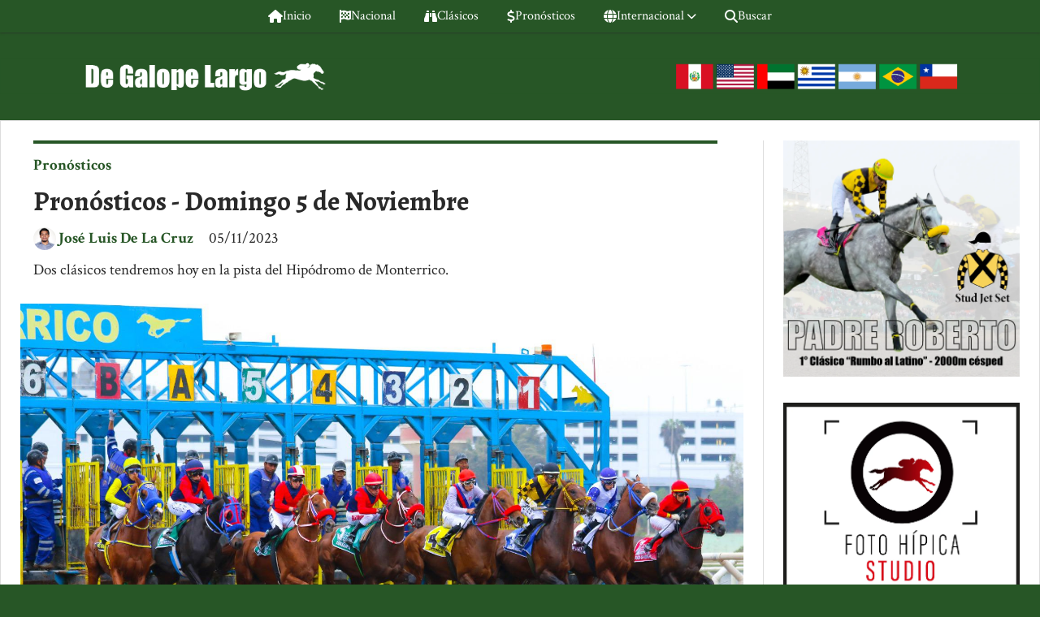

--- FILE ---
content_type: text/html; charset=utf-8
request_url: https://degalopelargo.com/contenido/2295/pronosticos-domingo-5-de-noviembre
body_size: 7474
content:
<!DOCTYPE html><html lang="es"><head><title>Pronósticos - Domingo 5 de Noviembre</title><meta name="description" content="Dos clásicos tendremos hoy en la pista del Hipódromo de Monterrico."><meta http-equiv="X-UA-Compatible" content="IE=edge"><meta charset="utf-8"><meta name="viewport" content="width=device-width,minimum-scale=1,initial-scale=1"><link rel="canonical" href="https://degalopelargo.com/contenido/2295/pronosticos-domingo-5-de-noviembre"><meta property="og:type" content="article"><meta property="og:site_name" content="De Galope Largo"><meta property="og:title" content="Pronósticos - Domingo 5 de Noviembre"><meta property="og:description" content="Dos clásicos tendremos hoy en la pista del Hipódromo de Monterrico."><meta property="og:url" content="https://degalopelargo.com/contenido/2295/pronosticos-domingo-5-de-noviembre"><meta property="og:ttl" content="2419200"><meta property="og:image" content="https://degalopelargo.com/download/multimedia.grande.83cedf7c431b51de.V2hhdHNBcHAgSW1hZ2UgMjAyMy0wNy0yNSBhdCAxLjFfZ3JhbmRlLmpwZWc%3D.jpeg"><meta property="og:image:width" content="1600"><meta property="og:image:height" content="900"><meta name="twitter:image" content="https://degalopelargo.com/download/multimedia.grande.83cedf7c431b51de.V2hhdHNBcHAgSW1hZ2UgMjAyMy0wNy0yNSBhdCAxLjFfZ3JhbmRlLmpwZWc%3D.jpeg"><meta property="article:published_time" content="2023-11-05T11:00-03"><meta property="article:modified_time" content="2023-11-05T11:07-03"><meta property="article:section" content="Pronósticos"><meta property="article:tag" content="Pronósticos - Domingo 5 de Noviembre | Dos clásicos tendremos hoy en la pista del Hipódromo de Monterrico."><meta name="twitter:card" content="summary_large_image"><meta name="twitter:title" content="Pronósticos - Domingo 5 de Noviembre"><meta name="twitter:description" content="Dos clásicos tendremos hoy en la pista del Hipódromo de Monterrico."><script type="application/ld+json">{"@context":"http://schema.org","@type":"Article","url":"https://degalopelargo.com/contenido/2295/pronosticos-domingo-5-de-noviembre","mainEntityOfPage":"https://degalopelargo.com/contenido/2295/pronosticos-domingo-5-de-noviembre","name":"Pron\u00f3sticos - Domingo 5 de Noviembre","headline":"Pron\u00f3sticos - Domingo 5 de Noviembre","description":"Dos cl\u00e1sicos tendremos hoy en la pista del Hip\u00f3dromo de Monterrico.","articleSection":"Pron\u00f3sticos","datePublished":"2023-11-05T11:00","dateModified":"2023-11-05T11:07","image":"https://degalopelargo.com/download/multimedia.grande.83cedf7c431b51de.V2hhdHNBcHAgSW1hZ2UgMjAyMy0wNy0yNSBhdCAxLjFfZ3JhbmRlLmpwZWc%3D.jpeg","publisher":{"@context":"http://schema.org","@type":"Organization","name":"De Galope Largo","url":"https://degalopelargo.com/","logo":{"@type":"ImageObject","url":"https://degalopelargo.com/static/custom/logo-grande.jpg?t=2026-02-02+01%3A06%3A40.941093"}},"author":{"@type":"Person","name":"Jos\u00e9 Luis De La Cruz","url":"/usuario/2/jose-luis-de-la-cruz"}}</script><meta name="generator" content="Medios CMS"><link rel="dns-prefetch" href="https://fonts.googleapis.com"><link rel="preconnect" href="https://fonts.googleapis.com" crossorigin><link rel="shortcut icon" href="https://degalopelargo.com/static/custom/favicon.jpg?t=2026-02-02+01%3A06%3A40.941093"><link rel="apple-touch-icon" href="https://degalopelargo.com/static/custom/favicon.jpg?t=2026-02-02+01%3A06%3A40.941093"><link rel="stylesheet" href="/static/plugins/fontawesome/css/fontawesome.min.css"><link rel="stylesheet" href="/static/plugins/fontawesome/css/brands.min.css"><link rel="stylesheet" href="/static/plugins/fontawesome/css/solid.min.css"><link rel="stylesheet" href="/static/css/t_aludra/wasat.css?v=25.2-beta5" id="estilo-css"><link rel="stylesheet" href="https://fonts.googleapis.com/css?family=Alegreya:400,700|Crimson+Text:400,700&display=swap" crossorigin="anonymous" id="font-url"><style>:root { --font-family-alt: 'Alegreya', serif; --font-family: 'Crimson Text', serif; } :root {--html-font-size: 16px;--header-bg-color: transparent; --header-font-color: #292929; --nav-bg-color: var(--main-color); --nav-font-color: #ffffff; --nav-box-shadow: 0 0 3px var(--main-font-color); --header-max-width: auto; --header-margin: 0 auto 0 auto; --header-padding: 0; --header-box-shadow: none; --header-border-radius: 0; --header-border-top: none; --header-border-right: none; --header-border-bottom: none; --header-border-left: none; --logo-max-width: auto; --logo-margin: 2rem auto; --fixed-header-height: none; --main-bg-color: #ffffff; --main-font-color: #292929; --main-max-width: 1280px; --main-margin: 0 auto 2rem auto; --main-padding: 1.5rem; --main-box-shadow: none; --main-border-radius: 0; --main-border-top: solid 1px #dddddd; --main-border-right: solid 1px #dddddd; --main-border-bottom: solid 1px #dddddd; --main-border-left: solid 1px #dddddd; --aside-ancho: 340px; --aside-margin: 0 0 0 1.5rem; --aside-padding: 0 0 0 1.5rem; --aside-border-left: solid 1px #ddd; --aside-border-right: none; --footer-bg-color: #383838; --footer-font-color: #ffffff; --footer-max-width: auto; --footer-margin: 4rem 0 0 0; --footer-padding: 1rem; --footer-box-shadow: none; --footer-border-radius: 0; --footer-border-top: none; --footer-border-right: none; --footer-border-bottom: none; --footer-border-left: none; --wrapper-max-width: auto; --wrapper-box-shadow: none; --menu-bg-color: var(--main-color); --menu-text-align: center; --menu-max-width: auto; --menu-margin: 0; --menu-padding: 0 0 0 0; --menu-box-shadow: 0 0 3px; --menu-border-radius: 0; --menu-border-top: none; --menu-border-right: none; --menu-border-bottom: none; --menu-border-left: none; --submenu-bg-color: var(--main-color); --submenu-box-shadow: 0 0 3px; --submenu-padding: 0; --submenu-border-radius: none; --submenu-item-margin: 0; --menuitem-bg-color: transparent; --menuitem-font-color: #ffffff; --menuitem-hover-bg-color: #ffffff; --menuitem-hover-font-color: var(--main-color); --menuitem-font-family: var(--font-family); --menuitem-font-size: 16px; --menuitem-font-weight: none; --menuitem-line-height: 40px; --menuitem-text-transform: none; --menuitem-icon-size: inherit; --menuitem-padding: 0em 1.1em; --menuitem-margin: 0; --menuitem-border-radius: 0; --menuitem-box-shadow: none; --menuitem-border-bottom: none; --menuitem-hover-border-bottom: none; --post-text-align: initial; --post-margin: 0 0 2rem 0; --post-padding: 0; --post-box-shadow: none; --post-border-radius: 0; --post-border-top: none; --post-border-right: none; --post-border-bottom: none; --post-border-left: none; --post-bg-color: transparent; --post-categoria-display: initial; --post-autor-display: initial; --post-detalle-display: initial; --post-img-aspect-ratio: 70%; --post-img-border-radius: 0; --post-img-box-shadow: none; --post-img-filter: none; --post-img-hover-filter: none; --post-grid-min-width: 16rem; --post-grid-column-gap: 1.5rem; --fullpost-enc-align: left; --fullpost-enc-bg-color: transparent; --fullpost-enc-max-width: auto; --fullpost-enc-margin: 0 2rem 1rem 1rem; --fullpost-enc-padding: 1rem 0 0 0; --fullpost-enc-box-shadow: none; --fullpost-enc-border-radius: 0; --fullpost-enc-border-top: solid 4px var(--main-color); --fullpost-enc-border-right: none; --fullpost-enc-border-bottom: none; --fullpost-enc-border-left: none; --fullpost-main-bg-color: transparent; --fullpost-main-max-width: auto; --fullpost-main-margin: 0 0 6rem 0; --fullpost-main-padding: 0; --fullpost-main-box-shadow: none; --fullpost-main-border-radius: 0; --fullpost-main-border-top: none; --fullpost-main-border-right: none; --fullpost-main-border-bottom: none; --fullpost-main-border-left: none; --cuerpo-padding: 0; --cuerpo-border-left: none; --buttons-bg-color: var(--main-color); --buttons-font-color: #ffffff; --buttons-hover-bg-color: #000000; --buttons-hover-font-color: #ffffff; --buttons-font-family: var(--font-family-alt); --buttons-font-size: inherit; --buttons-margin: 0; --buttons-padding: 8px 14px; --buttons-box-shadow: none; --buttons-border-radius: 0; --buttons-border-top: none; --buttons-border-right: none; --buttons-border-bottom: none; --buttons-border-left: none; --inputs-bg-color: #ffffff; --inputs-font-color: #5e5e5e; --inputs-font-family: inherit; --inputs-font-size: 14px; --inputs-padding: 8px; --inputs-box-shadow: 1px 1px 5px grey; --inputs-border-radius: 0; --inputs-border-top: none; --inputs-border-right: none; --inputs-border-bottom: none; --inputs-border-left: none; --titulobloques-bg-color: transparent; --titulobloques-font-color: #4f4f4f; --titulobloques-font-family: var(--font-family); --titulobloques-font-size: 26px; --titulobloques-text-align: center; --titulobloques-max-width: auto; --titulobloques-margin: 0 0 1rem 0; --titulobloques-padding: 0 1rem .1em 0; --titulobloques-box-shadow: none; --titulobloques-border-radius: none; --titulobloques-border-top: none; --titulobloques-border-right: none; --titulobloques-border-bottom: solid 1px var(--main-color); --titulobloques-border-left: none; --titulopagina-bg-color: transparent; --titulopagina-font-color: #404040; --titulopagina-font-family: var(--font-family-alt); --titulopagina-font-size: 26px; --titulopagina-text-align: inherit; --titulopagina-max-width: 44rem; --titulopagina-margin: 0 0 1rem 0; --titulopagina-padding: 0 3rem 0rem 0; --titulopagina-box-shadow: none; --titulopagina-border-radius: 0; --titulopagina-border-top: none; --titulopagina-border-right: none; --titulopagina-border-bottom: solid 1px var(--main-color); --titulopagina-border-left: none; --main-color: #275626; --bg-color: #275626; --splash-opacity: 1;--splash-pointer-events: initial;--splash-align-items: center;--splash-justify-content: center;} </style><link rel="stylesheet" href="https://cdnjs.cloudflare.com/ajax/libs/photoswipe/4.1.2/photoswipe.min.css"><link rel="stylesheet" href="https://cdnjs.cloudflare.com/ajax/libs/photoswipe/4.1.2/default-skin/default-skin.min.css"><script defer src="https://cdnjs.cloudflare.com/ajax/libs/lazysizes/5.3.2/lazysizes.min.js" integrity="sha512-q583ppKrCRc7N5O0n2nzUiJ+suUv7Et1JGels4bXOaMFQcamPk9HjdUknZuuFjBNs7tsMuadge5k9RzdmO+1GQ==" crossorigin="anonymous" referrerpolicy="no-referrer"></script><script async src="https://www.googletagmanager.com/gtag/js"></script><script>window.dataLayer=window.dataLayer||[];function gtag(){dataLayer.push(arguments);};gtag('js',new Date());gtag('config','G-ETDKF070NV');gtag('config','G-3FJH6735B1');</script></head><body><div id="wrapper" class="wrapper contenido contenido noticia"><header class="header headerA2"><a class="open-nav"><i class="fa fa-bars"></i></a><div class="header__logo"><a href="/"><img class="only-desktop" src="https://degalopelargo.com/static/custom/logo.png?t=2026-02-02+01%3A06%3A40.941093" alt="De Galope Largo"><span class="only-mobile">De Galope Largo</span></a></div><div id="publi-407" data-nombre="MOVIL JET SET" class="publi publi-imagen not-desktop E"><img class="img-responsive lazyload puntero" width="1024" height="1024" data-url="https://bit.ly/4d6l9Bo" data-publicidad="407" data-nombre="MOVIL JET SET" style="margin:0 auto" src="data:," data-src="/download/publicidades.imagxs.afe9ad65349ec672.aW1hZ3hzLndlYnA=.webp"></div><div class="header__menu "><ul><li class="header__menu__item "><a href="/" target><i class="fa fa-fw fa-home"></i> Inicio </a></li><li class="header__menu__item "><a href="/categoria/4/nacional" target><i class="fa fa-fw fa-flag-checkered"></i> Nacional </a></li><li class="header__menu__item "><a href="/categoria/7/clasicos" target><i class="fa fa-fw fa-binoculars"></i> Clásicos </a></li><li class="header__menu__item "><a href="/categoria/3/pronosticos" target><i class="fa fa-fw fa-usd"></i> Pronósticos </a></li><li class="header__menu__item "><a href="www.degalopelargo.com" target="_blank"><i class="fa fa-fw fa-globe"></i> Internacional <i class="fa fa-chevron-down"></i></a><ul><li><a href="/categoria/18/japon" target><i class="fa fa-fw fa-globe"></i> Asia </a></li><li><a href="/categoria/16/estados-unidos" target><i class="fa fa-fw fa-globe"></i> Estados Unidos </a></li><li><a href="/categoria/17/europa" target><i class="fa fa-fw fa-globe"></i> Europa </a></li><li><a href="/categoria/19/sudamerica" target><i class="fa fa-fw fa-globe"></i> Sudamérica </a></li></ul></li><li class="header__menu__item "><a href="/buscar" target><i class="fa fa-fw fa-search"></i> Buscar </a></li></ul></div><section class="nav" id="nav"><a class="close-nav"><i class="fa fa-times"></i></a><div class="nav__logo"><a href="/"><img class="only-desktop" src="https://degalopelargo.com/static/custom/logo.png?t=2026-02-02+01%3A06%3A40.941093" alt="De Galope Largo"><span class="only-mobile">De Galope Largo</span></a></div><div class="menu-simple menu0"><div class="menu-simple__item "><a href="/" target><i class="fa fa-fw fa-home"></i> Inicio </a></div><div class="menu-simple__item "><a href="/categoria/4/nacional" target><i class="fa fa-fw fa-flag-checkered"></i> Nacional </a></div><div class="menu-simple__item "><a href="/categoria/7/clasicos" target><i class="fa fa-fw fa-binoculars"></i> Clásicos </a></div><div class="menu-simple__item "><a href="/categoria/3/pronosticos" target><i class="fa fa-fw fa-usd"></i> Pronósticos </a></div><div class="menu-simple__item subitems"><a href="www.degalopelargo.com" target="_blank"><i class="fa fa-fw fa-globe"></i> Internacional </a><a href="/categoria/18/japon" target class="menu-simple__item"><i class="fa fa-fw fa-globe"></i> Asia </a><a href="/categoria/16/estados-unidos" target class="menu-simple__item"><i class="fa fa-fw fa-globe"></i> Estados Unidos </a><a href="/categoria/17/europa" target class="menu-simple__item"><i class="fa fa-fw fa-globe"></i> Europa </a><a href="/categoria/19/sudamerica" target class="menu-simple__item"><i class="fa fa-fw fa-globe"></i> Sudamérica </a></div><div class="menu-simple__item "><a href="/buscar" target><i class="fa fa-fw fa-search"></i> Buscar </a></div></div><div class="social-buttons"><a class="social-buttons__item facebook" href="https://www.facebook.com/degalopelargooficial?mibextid=ZbWKwL" target="_blank"><i class="fa fa-brands fa-facebook"></i></a><a class="social-buttons__item youtube" href="https://youtube.com/@degalopelargotv?si=Ti760Ua-hoPo4IT1" target="_blank"><i class="fa fa-brands fa-youtube"></i></a><a class="social-buttons__item instagram" href="https://www.instagram.com/degalopelargope?igsh=ZHg0cXF4OHJyc3Bj" target="_blank"><i class="fa fa-brands fa-instagram"></i></a></div><div class="datos-contacto"><div class="email"><i class="fa fa-envelope"></i><span><a href="/cdn-cgi/l/email-protection#b0d4d5d7d1dcdfc0d5dcd1c2d7dff0d7ddd1d9dc9ed3dfdd"><span class="__cf_email__" data-cfemail="8febeae8eee3e0ffeae3eefde8e0cfe8e2eee6e3a1ece0e2">[email&#160;protected]</span></a></span></div></div></section></header><main class="main main3"><section class="principal"><div class="fullpost__encabezado orden3"><h1 class="fullpost__titulo">Pronósticos - Domingo 5 de Noviembre</h1><p class="fullpost__copete">Dos clásicos tendremos hoy en la pista del Hipódromo de Monterrico.</p><span class="fullpost__categoria"><a href="https://degalopelargo.com/categoria/3/pronosticos">Pronósticos</a></span><span class="fullpost__fecha"><span class="fecha">05/11/2023</span></span><span class="fullpost__autor"><img src="/download/auth_user.foto.8ee0a362fb31e31f.31312e204a4f53c389204c554953204445204c41204352555a202d20494d475f2e4a5047.JPG" alt="José Luis De La Cruz"><a href="/usuario/2/jose-luis-de-la-cruz">José Luis De La Cruz</a></span></div></section><section class="extra1"><div class="fullpost__main orden2  left"><div class="fullpost__imagen "><img alt="Foto: José Luis De La Cruz" class="img-responsive lazyload" data-alto-grande="900" data-ancho-grande="1600" data-sizes="auto" data-src="/download/multimedia.normal.b8ea1007112442d2.V2hhdHNBcHAgSW1hZ2UgMjAyMy0wNy0yNSBhdCAxLjFfbm9ybWFsLmpwZWc%3D.jpeg" data-srcset="/download/multimedia.normal.b8ea1007112442d2.V2hhdHNBcHAgSW1hZ2UgMjAyMy0wNy0yNSBhdCAxLjFfbm9ybWFsLmpwZWc%3D.jpeg 1000w, /download/multimedia.grande.83cedf7c431b51de.V2hhdHNBcHAgSW1hZ2UgMjAyMy0wNy0yNSBhdCAxLjFfZ3JhbmRlLmpwZWc%3D.jpeg 1600w, /download/multimedia.miniatura.a3ba10296e4c063f.V2hhdHNBcHAgSW1hZ2UgMjAyMy0wNy0yNSBhdCAxLjFfbWluaWF0dXJhLmpwZWc%3D.jpeg 400w" height="563" src="data:," width="1000"><div class="fullpost__detalle-multimedia"><span>Foto: Jose Luis De La Cruz</span></div></div><div id="publi-490" data-nombre="TT" class="publi publi-imagen not-desktop C4"><img class="img-responsive lazyload " width="3073" height="1427" data-url data-publicidad="490" data-nombre="TT" style="margin:0 auto" src="data:," data-src="/download/publicidades.imagxs.a5aa8cde6ea2e29e.aW1hZ3hzLndlYnA=.webp"></div><div class="fullpost__cuerpo"><p style="text-align: justify;">Retiros: 2da. Silver Air (3), 5ta. Vengadora (5). 10ma. Rock Steady (10).</p><p style="text-align: justify;">Pozos: 2da. Pick 6, proyectado 15 mil soles.</p><p style="text-align: justify;">1ra. 1,000 metros. LIBERTY LADY (8) Reaparece de agosto donde lleg&oacute; 5ta de Moonglow. Ganador MERLINA (7) Amenaz&oacute; frente a Grati pese a cargarse en los &uacute;ltimos 300 metros. Rival MUCHACHA EN FLOR (10) Debutante por Forty Tales y Rihanna con buenos ejercicios 900 en 55&rdquo;0 rematando de subida.</p><p style="text-align: justify;">2da. 1,000 metros c&eacute;sped&nbsp;<br>MEMORABLE (1) Reapareci&oacute; victoriosamente a pesar de no picar bien, ha trabajado 400 en 24&rdquo; 1 de subida del partidor. Ganador METETE (8) Regresa al c&eacute;sped donde debut&oacute; 4to de Bembon con serios contratiempos. Rival KUKIN (4) Ejemplar de pruebas cl&aacute;sicas. Lance.</p><p style="text-align: justify;">3ra. 1,400 metros<br>FORTY TORIBIO (7) Mejor&oacute; al escoltar a Lucky Good Looking en 1,200 metros. Ganador GUEST ORPEN (1) Debut&oacute; en recta con &eacute;xito, veremos ahora en curva. Rival MARACANAZO (2) En su &uacute;ltima con contratiempos lleg&oacute; 3ro de Lucky Good Looking. Lance.</p><p style="text-align: justify;">4ta. 1,000 metros<br>MISS MAJES (3) Hizo una buena presentaci&oacute;n al ser place de Motley Crue. Ganador MUJER NOCHE (1) Perdi&oacute; el herraje del anterior derecho aun as&iacute; 3ra de Motley Crue. Rival BESO VOLADO (2) Luce un place de Guerrera en la distancia. Lance.</p><p style="text-align: justify;">5ta. 1,900 c&eacute;sped &ldquo;CLASICO MARY JULY&rdquo;<br>SALMAFEST (2) Ha conseguido 3 triunfos consecutivos demostrando que tiene muchas condiciones para la pista y distancia, viene de ganarle a Raika. Ganador RAIKA (4) Fue place de Salmafest carg&aacute;ndose en los &uacute;ltimos metros. Rival LUCERO (1) En distancia similar le gan&oacute; a El Gollo Perez por &frac14; cuerpo. Lance.</p><p style="text-align: justify;">6ta. 1,000 metros<br>FIMMEL (4) Escolt&oacute; a Confesor partiendo mal. Ganador LEBANESE (6) Parte por fuera, veremos que tal le va en la arena. Rival CITY TRUE (1) Ejemplar que pasa por gran momento, lleva 2 triunfos consecutivos. Lance.</p><p style="text-align: justify;">7ma. 2,000 metros c&eacute;sped&nbsp;<br>KILLING STRANGERS (8) Se va acercando cada vez mas al triunfo, escolt&oacute; a Marea Azul. Ganador PRINCESA ANONIMA (1) Yegua muy pareja, cuent con una serie de figuraciones viene de rematar 3ra de Marea Azul. Rival PRINCESA RAFA (7) Perdi&oacute; a pescuezo de Ranita Carissosa. Lance.</p><p style="text-align: justify;">8va. 1,300 metros CLASICO &ldquo;MADAME EQUIS&rdquo;<br>RAINE ELIZABETH (6) Ganadora de la Polla de Potrancas, ha trabajado 500 en 29&rdquo;0 rematando de subida del partidor, confiamos que correr&aacute; bien en c&eacute;sped. Ganador PRIME (4) En el cl&aacute;sico Miguel Fort Magot le gan&oacute; por &frac12; cuerpo a Mathilde. Rival SPARKLING STAR (5) Debut&oacute; en la pista y distancia con &eacute;xito superando a Princesa An&oacute;nima. Lance.</p><p style="text-align: justify;">9na. 1,000 metros<br>LUDWIG VAN (3) Atropell&oacute; muy tarde en su &uacute;ltima, ahora de venir cerca pelear&aacute; el triunfo. Ganador CITY BIAN (7) En sus &uacute;ltimas esta picando mal, esperemos que hoy parta bien y este disputando la competencia. Rival MINISTRO (5) 6to de Don Papito sin ligadura testicular. Lance.</p><p style="text-align: justify;">10ma. 1,000 metros&nbsp;<br>EL GENERAL (11) Reapareci&oacute; 6to de Golden Pao partiendo mal ahora m&aacute;s puesto deber&iacute;a pelearla. Ha trabajado 400 en 22&rdquo;0. Ganador VOLANS (12) Hizo buena carrera al ser 2do de English Moon y despu&eacute;s de Rock Steady. Rival SELECCI&Oacute;N (3) Muy productiva la preparada por Victor Espinoza. Tercera. CAPITAL VAN (7) Ojo tiene un 3er lugar de Confesor con algunos tropiezos al darse la partida. Cuatrifecta.</p></div><div class="fullpost__share-post widget-share-post share_post type4"><a class="share_post__item facebook" href="https://www.facebook.com/sharer/sharer.php?u=https://degalopelargo.com/contenido/2295/pronosticos-domingo-5-de-noviembre" target="_blank"><i class="fa fa-fw fa-lg fa-brands fa-facebook"></i></a><a class="share_post__item twitter" href="https://twitter.com/intent/tweet?url=https://degalopelargo.com/contenido/2295/pronosticos-domingo-5-de-noviembre&text=Pron%C3%B3sticos%20-%20Domingo%205%20de%20Noviembre" target="_blank"><i class="fa fa-fw fa-lg fa-brands fa-x-twitter"></i></a><a class="share_post__item whatsapp" href="https://api.whatsapp.com/send?text=Pronósticos - Domingo 5 de Noviembre+https://degalopelargo.com/contenido/2295/pronosticos-domingo-5-de-noviembre" target="_blank"><i class="fa fa-fw fa-lg fa-brands fa-whatsapp"></i></a><a class="share_post__item telegram" href="https://t.me/share/url?url=https://degalopelargo.com/contenido/2295/pronosticos-domingo-5-de-noviembre&text=Pronósticos - Domingo 5 de Noviembre" target="_blank"><i class="fa fa-fw fa-lg fa-brands fa-telegram"></i></a></div></div></section><section class="extra2"><section class="bloque relacionados cant3"><div class="bloque__titulo ">Te puede interesar</div><div class="bloque__lista"><article class="post post__noticia post1"><a class="post__imagen autoratio" href="/contenido/6025/pronosticos-monterrico-03022026"><img alt="Foto: José Luis De La Cruz" class="img-responsive lazyload" data-alto-grande="1066" data-ancho-grande="1600" data-sizes="auto" data-src="/download/multimedia.normal.a050ef1e02c047b9.bm9ybWFsLndlYnA%3D.webp" data-srcset="/download/multimedia.normal.a050ef1e02c047b9.bm9ybWFsLndlYnA%3D.webp 1000w, /download/multimedia.grande.a34234bb2b22c471.Z3JhbmRlLndlYnA%3D.webp 1600w, /download/multimedia.miniatura.b73821520750f003.bWluaWF0dXJhLndlYnA%3D.webp 400w" height="666" src="data:," width="1000"></a><div class="post__datos"><h2 class="post__titulo"><a href="/contenido/6025/pronosticos-monterrico-03022026">Pronósticos Monterrico (02/02/2026)</a></h2><div class="post__autor"><span class="autor__nombre">José Luis De La Cruz</span></div><a href="https://degalopelargo.com/categoria/3/pronosticos" class="post__categoria">Pronósticos</a><span class="post__fecha"><span class="fecha"><span class="fecha">01/02/2026</span></span></span></div><p class="post__detalle">Cerramos la semana en Monterrico.</p></article><article class="post post__noticia post1"><a class="post__imagen autoratio" href="/contenido/6021/pronosticos-monterrico-01022026"><img alt="Foto: José Luis De La Cruz" class="img-responsive lazyload" data-alto-grande="1066" data-ancho-grande="1600" data-sizes="auto" data-src="/download/multimedia.normal.a050ef1e02c047b9.bm9ybWFsLndlYnA%3D.webp" data-srcset="/download/multimedia.normal.a050ef1e02c047b9.bm9ybWFsLndlYnA%3D.webp 1000w, /download/multimedia.grande.a34234bb2b22c471.Z3JhbmRlLndlYnA%3D.webp 1600w, /download/multimedia.miniatura.b73821520750f003.bWluaWF0dXJhLndlYnA%3D.webp 400w" height="666" src="data:," width="1000"></a><div class="post__datos"><h2 class="post__titulo"><a href="/contenido/6021/pronosticos-monterrico-01022026">Pronósticos Monterrico (01/02/2026)</a></h2><div class="post__autor"><span class="autor__nombre">José Luis De La Cruz</span></div><a href="https://degalopelargo.com/categoria/3/pronosticos" class="post__categoria">Pronósticos</a><span class="post__fecha"><span class="fecha"><span class="fecha">31/01/2026</span></span></span></div><p class="post__detalle">Tendremos dos clásicos en Monterrico.</p></article><article class="post post__noticia post1"><a class="post__imagen autoratio" href="/contenido/6018/pronosticos-monterrico-31012026"><img alt="Foto: José Luis De La Cruz" class="img-responsive lazyload" data-alto-grande="1066" data-ancho-grande="1600" data-sizes="auto" data-src="/download/multimedia.normal.a050ef1e02c047b9.bm9ybWFsLndlYnA%3D.webp" data-srcset="/download/multimedia.normal.a050ef1e02c047b9.bm9ybWFsLndlYnA%3D.webp 1000w, /download/multimedia.grande.a34234bb2b22c471.Z3JhbmRlLndlYnA%3D.webp 1600w, /download/multimedia.miniatura.b73821520750f003.bWluaWF0dXJhLndlYnA%3D.webp 400w" height="666" src="data:," width="1000"></a><div class="post__datos"><h2 class="post__titulo"><a href="/contenido/6018/pronosticos-monterrico-31012026">Pronósticos Monterrico (31/01/2026)</a></h2><div class="post__autor"><span class="autor__nombre">José Luis De La Cruz</span></div><a href="https://degalopelargo.com/categoria/3/pronosticos" class="post__categoria">Pronósticos</a><span class="post__fecha"><span class="fecha"><span class="fecha">30/01/2026</span></span></span></div><p class="post__detalle">Productos de 2 años saltan a la pista.</p></article></div></section></section><section class="aside"><div id="publi-48" data-nombre="GRANDWEB" class="publi publi-imagen not-movil C9"><img class="img-responsive lazyload " width="1182" height="1182" data-url data-publicidad="48" data-nombre="GRANDWEB" style="margin:0 auto" src="data:," data-src="/download/publicidades.imagen.9cd43c6d7a4d8c44.aW1hZ2VuLndlYnA=.webp"></div><div id="publi-86" data-nombre="MATARANI - ESCRITORIO" class="publi publi-imagen not-movil C10"><img class="img-responsive lazyload " width="1182" height="1182" data-url data-publicidad="86" data-nombre="MATARANI - ESCRITORIO" style="margin:0 auto" src="data:," data-src="/download/publicidades.imagen.a2af1ddc0dc097e4.aW1hZ2VuLndlYnA=.webp"></div><section class="bloque lo-mas-visto"><div class="bloque__titulo ">Lo más visto</div><div class="bloque__lista"><article class="post post__noticia post1"><a class="post__imagen autoratio" href="/contenido/6021/pronosticos-monterrico-01022026"><img alt="Foto: José Luis De La Cruz" class="img-responsive lazyload" data-alto-grande="1066" data-ancho-grande="1600" data-sizes="auto" data-src="/download/multimedia.normal.a050ef1e02c047b9.bm9ybWFsLndlYnA%3D.webp" data-srcset="/download/multimedia.normal.a050ef1e02c047b9.bm9ybWFsLndlYnA%3D.webp 1000w, /download/multimedia.grande.a34234bb2b22c471.Z3JhbmRlLndlYnA%3D.webp 1600w, /download/multimedia.miniatura.b73821520750f003.bWluaWF0dXJhLndlYnA%3D.webp 400w" height="666" src="data:," width="1000"></a><div class="post__datos"><h2 class="post__titulo"><a href="/contenido/6021/pronosticos-monterrico-01022026">Pronósticos Monterrico (01/02/2026)</a></h2><div class="post__autor"><span class="autor__nombre">José Luis De La Cruz</span></div><a href="https://degalopelargo.com/categoria/3/pronosticos" class="post__categoria">Pronósticos</a><span class="post__fecha"><span class="fecha"><span class="fecha">31/01/2026</span></span></span></div><p class="post__detalle">Tendremos dos clásicos en Monterrico.</p></article><article class="post post__noticia post1"><a class="post__imagen autoratio" href="/contenido/6025/pronosticos-monterrico-03022026"><img alt="Foto: José Luis De La Cruz" class="img-responsive lazyload" data-alto-grande="1066" data-ancho-grande="1600" data-sizes="auto" data-src="/download/multimedia.normal.a050ef1e02c047b9.bm9ybWFsLndlYnA%3D.webp" data-srcset="/download/multimedia.normal.a050ef1e02c047b9.bm9ybWFsLndlYnA%3D.webp 1000w, /download/multimedia.grande.a34234bb2b22c471.Z3JhbmRlLndlYnA%3D.webp 1600w, /download/multimedia.miniatura.b73821520750f003.bWluaWF0dXJhLndlYnA%3D.webp 400w" height="666" src="data:," width="1000"></a><div class="post__datos"><h2 class="post__titulo"><a href="/contenido/6025/pronosticos-monterrico-03022026">Pronósticos Monterrico (02/02/2026)</a></h2><div class="post__autor"><span class="autor__nombre">José Luis De La Cruz</span></div><a href="https://degalopelargo.com/categoria/3/pronosticos" class="post__categoria">Pronósticos</a><span class="post__fecha"><span class="fecha"><span class="fecha">01/02/2026</span></span></span></div><p class="post__detalle">Cerramos la semana en Monterrico.</p></article></div></section></section></main><footer class="footer "><div class="social-buttons"><a class="social-buttons__item facebook" href="https://www.facebook.com/degalopelargooficial?mibextid=ZbWKwL" target="_blank"><i class="fa fa-brands fa-facebook"></i></a><a class="social-buttons__item youtube" href="https://youtube.com/@degalopelargotv?si=Ti760Ua-hoPo4IT1" target="_blank"><i class="fa fa-brands fa-youtube"></i></a><a class="social-buttons__item instagram" href="https://www.instagram.com/degalopelargope?igsh=ZHg0cXF4OHJyc3Bj" target="_blank"><i class="fa fa-brands fa-instagram"></i></a></div><div class="datos-contacto"><div class="email"><i class="fa fa-envelope"></i><span><a href="/cdn-cgi/l/email-protection#a0c4c5c7c1cccfd0c5ccc1d2c7cfe0c7cdc1c9cc8ec3cfcd"><span class="__cf_email__" data-cfemail="4d29282a2c21223d28212c3f2a220d2a202c2421632e2220">[email&#160;protected]</span></a></span></div></div><div class="poweredby"></div></footer></div><div class="pswp" tabindex="-1" role="dialog" aria-hidden="true"><div class="pswp__bg"></div><div class="pswp__scroll-wrap"><div class="pswp__container"><div class="pswp__item"></div><div class="pswp__item"></div><div class="pswp__item"></div></div><div class="pswp__ui pswp__ui--hidden"><div class="pswp__top-bar"><div class="pswp__counter"></div><button class="pswp__button pswp__button--close" title="Cerrar (Esc)"></button><button class="pswp__button pswp__button--share" title="Compartir"></button><button class="pswp__button pswp__button--fs" title="Pantalla completa"></button><button class="pswp__button pswp__button--zoom" title="Zoom"></button><div class="pswp__preloader"><div class="pswp__preloader__icn"><div class="pswp__preloader__cut"><div class="pswp__preloader__donut"></div></div></div></div></div><div class="pswp__share-modal pswp__share-modal--hidden pswp__single-tap"><div class="pswp__share-tooltip"></div></div><button class="pswp__button pswp__button--arrow--left" title="Anterior"></button><button class="pswp__button pswp__button--arrow--right" title="Siguiente"></button><div class="pswp__caption"><div class="pswp__caption__center"></div></div></div></div></div><script data-cfasync="false" src="/cdn-cgi/scripts/5c5dd728/cloudflare-static/email-decode.min.js"></script><script src="https://www.google.com/recaptcha/enterprise.js" async defer></script><script>let config={template:"aludra",gaMedios:"G-ETDKF070NV",lang:"es",googleAnalyticsId:"G-3FJH6735B1",recaptchaPublicKey:"6Ld7LPwrAAAAAG-0ZA5enjV7uzQwjJPVHgBn7ojV",planFree:false,preroll:null,copyProtection:null,comentarios:null,newsletter:null,photoswipe:null,splash:null,twitear:null,scrollInfinito:null,cookieConsent:null,encuestas:null,blockadblock:null,escucharArticulos:null,};config.preroll={src:"https://medios.io/static/videos/preroll/medios1.webm",url:"https://medios.io/precios",nombre:"MCMS PrerollBreve"};config.photoswipe={items:[]};config.photoswipe.items.push({src:"/download/multimedia.grande.83cedf7c431b51de.V2hhdHNBcHAgSW1hZ2UgMjAyMy0wNy0yNSBhdCAxLjFfZ3JhbmRlLmpwZWc%3D.jpeg",w:"1600",h:"900",title:"Foto: Jose Luis De La Cruz"});config.splash={frecuencia:86400,showDelay:2,closeDelay:15};config.listaContenido={autor_id:2,};window.MediosConfig=config;</script><script defer src="/static/js/app.min.js?v=25.2-beta5"></script><div id="fb-root"></div><script async defer crossorigin="anonymous" src="https://connect.facebook.net/es_LA/sdk.js#xfbml=1&version=v13.0&autoLogAppEvents=1&appId="></script><script defer src="https://static.cloudflareinsights.com/beacon.min.js/vcd15cbe7772f49c399c6a5babf22c1241717689176015" integrity="sha512-ZpsOmlRQV6y907TI0dKBHq9Md29nnaEIPlkf84rnaERnq6zvWvPUqr2ft8M1aS28oN72PdrCzSjY4U6VaAw1EQ==" data-cf-beacon='{"version":"2024.11.0","token":"79b4b1d4a2cc46a6a8ab1bdfed4b58fc","r":1,"server_timing":{"name":{"cfCacheStatus":true,"cfEdge":true,"cfExtPri":true,"cfL4":true,"cfOrigin":true,"cfSpeedBrain":true},"location_startswith":null}}' crossorigin="anonymous"></script>
</body></html>